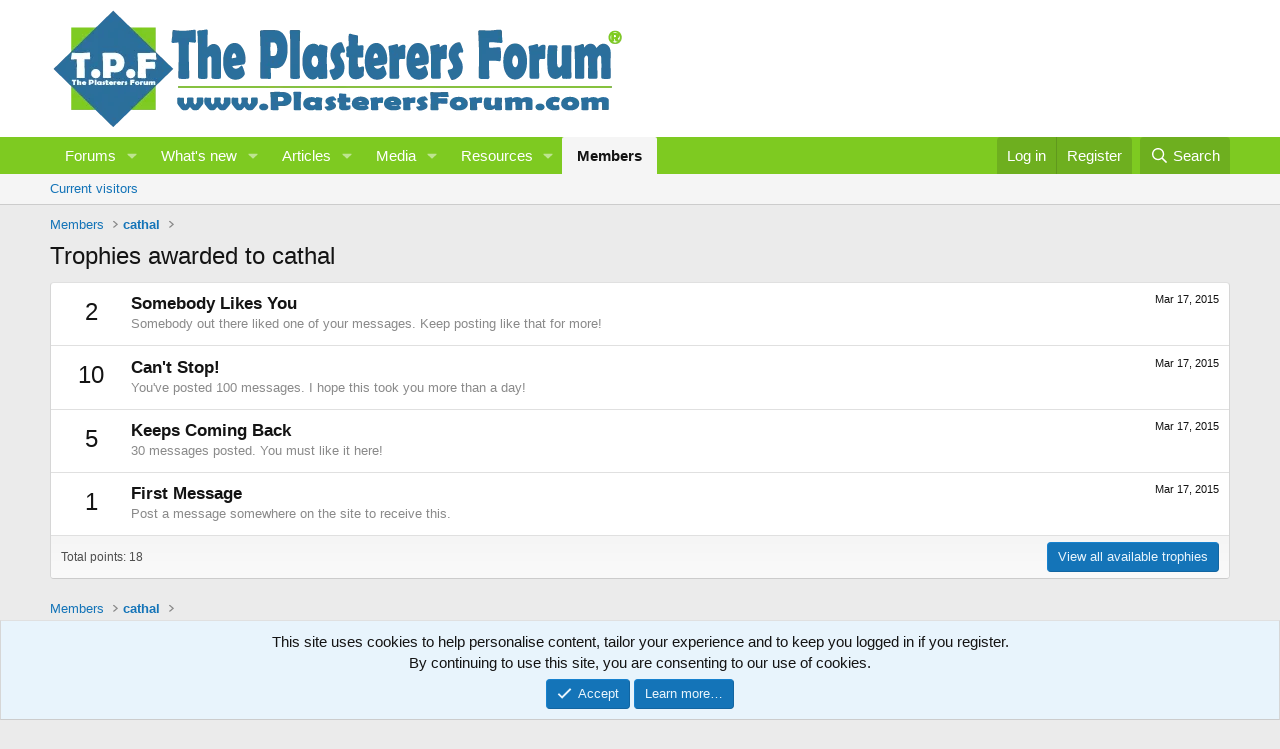

--- FILE ---
content_type: text/html; charset=utf-8
request_url: https://www.google.com/recaptcha/api2/aframe
body_size: 266
content:
<!DOCTYPE HTML><html><head><meta http-equiv="content-type" content="text/html; charset=UTF-8"></head><body><script nonce="dWGS3TIhmoSfSb6RN1VbYw">/** Anti-fraud and anti-abuse applications only. See google.com/recaptcha */ try{var clients={'sodar':'https://pagead2.googlesyndication.com/pagead/sodar?'};window.addEventListener("message",function(a){try{if(a.source===window.parent){var b=JSON.parse(a.data);var c=clients[b['id']];if(c){var d=document.createElement('img');d.src=c+b['params']+'&rc='+(localStorage.getItem("rc::a")?sessionStorage.getItem("rc::b"):"");window.document.body.appendChild(d);sessionStorage.setItem("rc::e",parseInt(sessionStorage.getItem("rc::e")||0)+1);localStorage.setItem("rc::h",'1769691516444');}}}catch(b){}});window.parent.postMessage("_grecaptcha_ready", "*");}catch(b){}</script></body></html>